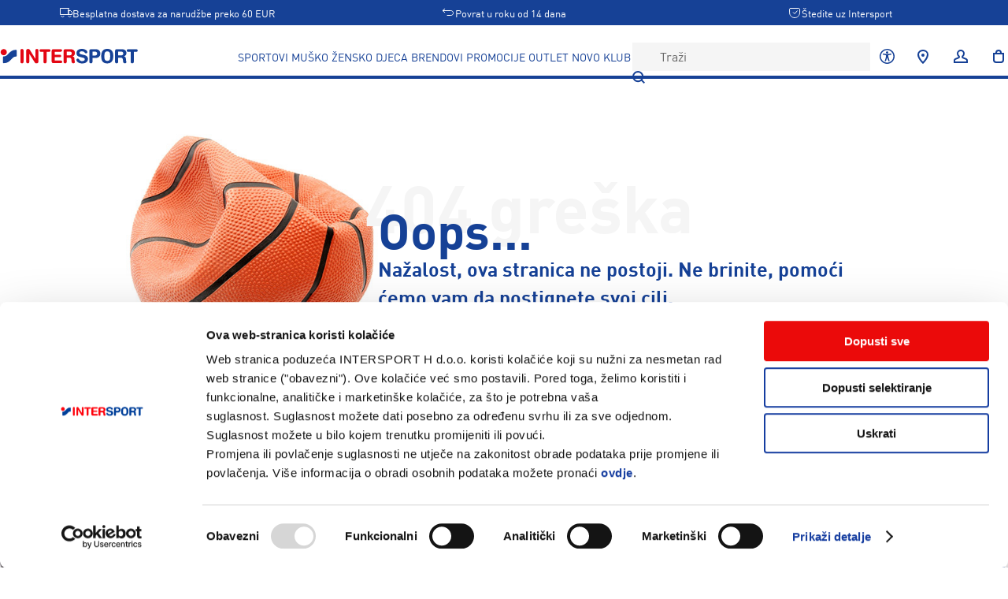

--- FILE ---
content_type: text/html; charset=UTF-8
request_url: https://www.intersport.hr/sportovi/sanjke-i-saonice/oprema/sanjke-i-saonice
body_size: 2219
content:
<!DOCTYPE html>
<html lang="hr">
        <head>
          <link rel="preload" href="/assets/1.7.0/fonts/FF_DIN_Pro_bold.woff2" as="font" crossorigin=""/>
          <link rel="preload" href="/assets/1.7.0/fonts/FF_DIN_Pro_bold.ttf" as="font" crossorigin=""/>
          <link rel="preload" href="/assets/1.7.0/fonts/FF_DIN_Pro_medium.woff2" as="font" crossorigin=""/>
          <link rel="preload" href="/assets/1.7.0/fonts/FF_DIN_Pro_medium.ttf" as="font" crossorigin=""/>
          <link rel="preload" href="/assets/1.7.0/fonts/FF_DIN_Pro_regular.woff2" as="font" crossorigin=""/>
          <link rel="preload" href="/assets/1.7.0/fonts/FF_DIN_Pro_regular.ttf" as="font" crossorigin=""/>
          <script>
            
(function(w,d,s,l,i){w[l]=w[l]||[];w[l].push({'gtm.start':
new Date().getTime(),event:'gtm.js'});var f=d.getElementsByTagName(s)[0],
j=d.createElement(s),dl=l!='dataLayer'?'&l='+l:'';j.async=true;j.src=
'https://www.googletagmanager.com/gtm.js?id='+i+dl;f.parentNode.insertBefore(j,f);
})(window,document,'script','dataLayer','GTM-PMFM28P');
              
          </script>
          <title>Intersport</title>
          
          <link rel="icon" type="image/png" sizes="32x32" href="/assets/1.7.0/favicon-32x32.png"/>
          <link rel="stylesheet" href="/assets/1.7.0/css/style.css"/>
          <link rel="manifest" href="/assets/1.7.0/manifest.json" crossorigin="use-credentials"/>
          <meta name="viewport" content="width=device-width, initial-scale=1, maximum-scale=2" charset="utf-8"/>
          <meta name="theme-color" content="#164196"/>
          <style>
            
            @font-face{font-family: 'ff-din-pro'; src: url(/assets/1.7.0/fonts/FF_DIN_Pro_bold.woff2) format('woff2'), url(/assets/1.7.0/fonts/FF_DIN_Pro_bold.ttf) format('truetype'); font-style: normal; font-weight: 700; font-display: swap;}
            @font-face{font-family: 'ff-din-pro'; src: url(/assets/1.7.0/fonts/FF_DIN_Pro_medium.woff2) format('woff2'), url(/assets/1.7.0/fonts/FF_DIN_Pro_medium.ttf) format('truetype'); font-style: normal; font-weight: 500; font-display: swap;}
            @font-face{font-family: 'ff-din-pro'; src: url(/assets/1.7.0/fonts/FF_DIN_Pro_regular.woff2) format('woff2'), url(/assets/1.7.0/fonts/FF_DIN_Pro_regular.ttf) format('truetype'); font-style: normal; font-weight: 400; font-display: swap;}

            @font-face{font-family: 'dyslexia'; src: url(/assets/1.7.0/fonts/OpenDyslexic/OpenDyslexic-Regular.woff2) format('woff2'), url(/assets/1.7.0/fonts/OpenDyslexic/OpenDyslexic-Regular.woff) format('woff'); font-style: normal; font-weight: 400; font-display: swap;}
            @font-face{font-family: 'dyslexia'; src: url(/assets/1.7.0/fonts/OpenDyslexic/OpenDyslexic-Bold.woff2) format('woff2'), url(/assets/1.7.0/fonts/OpenDyslexic/OpenDyslexic-Bold.woff) format('woff'); font-style: normal; font-weight: 500; font-display: swap;}

            * {margin:0;padding:0;border:0;outline:0;vertical-align:baseline;background:transparent;border-style:solid;font-family:inherit;}
            html {height:100%}
            body * {position:relative;box-sizing:border-box}
            table {border-collapse:collapse;border-spacing:0}
            a {text-decoration:none;color:inherit}
            [data-before]::before{content: attr(data-before)}
            [data-after]::before{content: attr(data-after)}
            ::placeholder{color: #666}
            :not(:defined){opacity:0;}
            
          </style>
        </head>
        <body style="font-family: ff-din-pro, sans-serif; font-weight: 400; font-size: 14px; height: 100%">
          <!-- Google Tag Manager (noscript) -->
          <noscript>
            <iframe src="https://www.googletagmanager.com/ns.html?id=GTM-PMFM28P" height="0" width="0" style="display:none;visibility:hidden"></iframe>
          </noscript>
          <!-- End Google Tag Manager (noscript) -->
          <script type="text/javascript">__storeCanonicalHost = 'www.intersport.hr'</script><script type="text/javascript">__turnstileSiteKey='0x4AAAAAACA4kcGvIZy5Occi'</script><script type="text/javascript">__turnstileSiteKeyInvisible='0x4AAAAAACEKXtNLvcB3A800'</script><script src="https://accounts.google.com/gsi/client" async="true" defer="true"></script><script src="https://connect.facebook.net/en_US/sdk.js" async="true" defer="true" crossorigin="anonymous"></script><script src="https://appleid.cdn-apple.com/appleauth/static/jsapi/appleid/1/en_US/appleid.auth.js" async="true" defer="true"></script><script src="https://applepay.cdn-apple.com/jsapi/v1.1.0/apple-pay-sdk.js" async="true" defer="true"></script><script src="https://pay.google.com/gp/p/js/pay.js" async="true" defer="true"></script><script src="https://js.braintreegateway.com/web/3.98.0/js/client.min.js" async="true" defer="true"></script><script src="https://js.braintreegateway.com/web/3.98.0/js/apple-pay.min.js" async="true" defer="true"></script><script src="https://js.braintreegateway.com/web/3.98.0/js/google-payment.min.js" async="true" defer="true"></script><script src="https://js.braintreegateway.com/web/3.98.0/js/paypal-checkout.min.js" async="true" defer="true"></script><script type="text/javascript">none = function() {}</script><script src="https://maps.googleapis.com/maps/api/js?key=AIzaSyCLvKn7sg8Hqkat8aAZ65wQXYZZ3fZlTOk&amp;callback=none" defer=""></script><script src="https://cdn.fibbl.com/fibbl.js" type="module" data-fibbl-config="" data-locale="hr-HR" data-analytics-type="google" data-analytics-id="GTM-PMFM28P" async="true" defer="true" data-token=""></script><script src="https://challenges.cloudflare.com/turnstile/v0/api.js?render=explicit" async="" defer=""></script>
          <div id="container" style="height: 100%"></div>
          <script src="/assets/1.7.0/client-jsdeps.min.js" type="text/javascript"></script><script src="/assets/1.7.0/client-opt/main.js" type="text/javascript"></script><script type="text/javascript">Main.main()</script>
        </body>
      </html>

--- FILE ---
content_type: text/css; charset=UTF-8
request_url: https://www.intersport.hr/assets/1.7.0/css/style.css
body_size: 1559
content:
@media(hover) {
    #minicart_items_list::-webkit-scrollbar { width: 5px; }
    #minicart_items_list::-webkit-scrollbar-track { background-color: transparent; }
    #minicart_items_list::-webkit-scrollbar-thumb { background-color: rgba(255,255,255,.33); }
    #minicart_items_list::-webkit-scrollbar-hover { background-color: rgba(255,255,255,.67); }
    #checkout_shipping-step_store-selector::-webkit-scrollbar { width: 5px; }
    #checkout_shipping-step_store-selector::-webkit-scrollbar-track { background-color: transparent; }
    #checkout_shipping-step_store-selector::-webkit-scrollbar-thumb { background-color: rgba(0,0,0,.33); }
    #checkout_shipping-step_store-selector::-webkit-scrollbar-hover { background-color: rgba(0,0,0,.67); }
}

#productPage p { font-size: 12px; line-height: 1.334; color: #164196; margin: inherit }
#productPage a { position: relative; display: inline-block; font-size: 12px; font-weight: 700; line-height: 1.334; color: #164196; letter-spacing: 0.01em; }
#productPage a:not([data-before])::before { content: " "; position: absolute; left: 0; top: 100%; display: inline-block; width: 100%; }
[data-hide-scrollbar]::-webkit-scrollbar { display: none; }

@keyframes rotating {
    from { transform : rotate(0deg); }
    to { transform : rotate(360deg); }
}

@keyframes heart {
	0%, 30% { transform: scale(1); }
	30%, 60% { transform: scale(1.2); }
	60%, 100% { transform: scale(1); }
}

@keyframes circle {
	0%, 30% { transform: scale(1); }
	30%, 60% { transform: scale(1.4); }
	60%, 100% { transform: scale(1); }
}

@keyframes uspsMobileSliderOpacity {
    0%, 32% { opacity: 1 }
    35%, 90% { opacity: 0 }
}

@keyframes leftRight  {
    from { transform: translateX(0); }
    to { transform: translateX(-100%); }
}

@keyframes toastFadeIn {
    from {
        opacity: 0;
        transform: translate3d(-100%, 0, 0);
    }
    to {
        opacity: 1;
        transform: translate3d(0, 0, 0);
    }
}

@keyframes toastFadeOut {
    from {
        opacity: 1;
        transform: translate3d(0, 0, 0);
    }
    to {
        opacity: 0;
        transform: translate3d(-100%, 0, 0);
    }
}

.size_selector__option {
    cursor: pointer;
    width: 25%;
    text-align: center;
    height: 32px;
    line-height: 33px;
    background-color: #fff;
    color: #949494;
    box-shadow: 1px 0 0 0 #dad8d8, 0 1px 0 0 #dad8d8, 1px 1px 0 0 #dad8d8, 1px 0 0 0 #dad8d8 inset, 0 1px 0 0 #dad8d8 inset;
}

.size_selector__option:hover { background-color: #f5f5f5; color: #333; outline: none; }

input[type=number]::-webkit-outer-spin-button,
input[type=number]::-webkit-inner-spin-button {
    -webkit-appearance: none;
    margin: 0;
}

input[type=number] {
    -moz-appearance: textfield;
}

#recommended_products_list::-webkit-scrollbar {
    height: 4px;
    background-color: #E5E5E5;
    border-radius: 2px;
}

#recommended_products_list::-webkit-scrollbar-thumb {
  height: 4px;
  background-color: #E30613;
  border-radius: 2px;
}

.red-scrollbar::-webkit-scrollbar {
    height: 4px;
    border-radius: 2px;
    background-color: #e5e5e5;
}

.red-scrollbar::-webkit-scrollbar-thumb {
    background-color: #e50606;
    border-radius: 2px;
}

.blog-post-category-link:not(:first-child):before {
    content: "•";
    padding: 0 .5em;
}

.filter-tags::-webkit-scrollbar {
    width: 0;
}

.abc-tool::-webkit-scrollbar {
  display: none;
}

.category_description h1,
.category_description h2,
.category_description h3,
.category_description h4,
.category_description h5,
.category_description h6 {
    margin-top: 1.75em;
    margin-bottom: 1.2em;
}

.category_description p {
    margin-bottom: 1em;
}

.category_description a, .product_description a {
    text-decoration: underline;
}

.product_description p {
    margin-bottom: 1em;
}

.product_description table {
    margin-block: 1em;
    width: 100%;
}

.product_description table tr {
    border-bottom: 1px solid #eee;
}

.product_description table th, .product_description table td {
    padding-block: .33em;
    padding-right: .5em;
}

.skip-navigation-button:focus-visible {
    transform: scale(1) !important;
    opacity: 1 !important;
}

*:focus-visible {
    outline: 2px solid #6792d7;
    border-radius: 2px;
}

.highlight-links a {
    background-color: #000;
    color: #ff0;
    text-decoration: underline;
}

.x-fibbl-modal-window {
    background-color: #fff;
}

--- FILE ---
content_type: text/plain; charset=UTF-8
request_url: https://www.intersport.hr/api/intersport/shared/Api/fetchCatalog
body_size: 5
content:
"intersport.shared.model.catalog.CatalogPageResponse.Failure"

--- FILE ---
content_type: text/plain; charset=UTF-8
request_url: https://www.intersport.hr/api/intersport/shared/Api/fetchUserAndCart
body_size: 171
content:
{"customer":[],"cart":{"id":"j6hEwqPlGzUbWkKKrpckhTrbLXJZXs8H","items":[],"discounts":[],"couponCode":[],"subTotal":0,"grandTotal":0,"email":[],"billingAddress":[],"shippingAddress":[],"shippingMethod":[],"shippingCost":[],"paymentMethod":[],"minimumOrderAmount":0.01,"isBlocked":true,"forcePrepay":true}}

--- FILE ---
content_type: text/plain; charset=UTF-8
request_url: https://www.intersport.hr/api/intersport/shared/Api/fetchPageNotFoundRecommendations
body_size: 5442
content:
{"smartOffers":{"products":[{"id":564018,"sku":"429452-815684","name":"McKinley DISCOVER IV MID AQX W, ženske cipele za planinarenje, siva","modelNumber":"429452","title":"McKinley Discover IV Mid AQX W","subTitle":["Ženske planinarske cipele"],"urlKey":"mckinley-discover-iv-mid-aqx-w-zenske-cipele-za-planinarenje-815684","mainImage":"/m/c/mckinley_429452_901_hero_8.png","secondaryImage":["/m/c/mckinley_429452_901_r1.png"],"productVariants":[{"id":564018,"sku":"429452-815684","name":"McKinley DISCOVER IV MID AQX W, ženske cipele za planinarenje, siva","image":"/m/c/mckinley_429452_901_hero_8.png","color":[{"name":"Siva","renderingString":"#808080"}],"urlKey":"mckinley-discover-iv-mid-aqx-w-zenske-cipele-za-planinarenje-815684"}],"badges":["intersport.shared.model.product.Badge.Outlet",{"$type":"intersport.shared.model.product.Badge.OnSale","percentage":-40,"showUpTo":false}],"sizes":[{"label":"37","id":563936,"sku":"1485557","ean":["7613709630077"],"price":{"price":119.99,"specialPrice":[71.99]},"availableForSale":false},{"label":"41","id":563940,"sku":"1485561","ean":["7613709630084"],"price":{"price":119.99,"specialPrice":[71.99]},"availableForSale":false},{"label":"42","id":563941,"sku":"1485562","ean":["7613709630169"],"price":{"price":119.99,"specialPrice":[71.99]},"availableForSale":false}],"reviewCount":0,"averageReviewScore":[],"googleAnalyticsCategory":{"id":10891,"breadcrumbs":["ŽENSKO","Sportovi","Planinarenje-alpinizam"]},"googleAnalyticsBrand":["McKinley"],"lowestSpecialPriceIn30days":[]},{"id":650431,"sku":"ii6294-939880","name":"Nike W V5 RNR, ženske sportske tenisice, bež","modelNumber":"II6294","title":"Nike W V5 RNR","subTitle":["Ženske tenisice za slobodno vrijeme"],"urlKey":"nike-w-v5-rnr-zenske-sportske-tenisice-939880","mainImage":"/A/U/AURORA_II6294-100_PHSRH000-1500_11.jpeg","secondaryImage":["/A/U/AURORA_II6294-100_PHSLH000-1500.jpeg"],"productVariants":[{"id":650431,"sku":"ii6294-939880","name":"Nike W V5 RNR, ženske sportske tenisice, bež","image":"/A/U/AURORA_II6294-100_PHSRH000-1500_11.jpeg","color":[{"name":"Bež","renderingString":"#F5F5DC"}],"urlKey":"nike-w-v5-rnr-zenske-sportske-tenisice-939880"}],"badges":[{"$type":"intersport.shared.model.product.Badge.OnSale","percentage":-20,"showUpTo":false}],"sizes":[{"label":"37 1/2","id":650318,"sku":"1597438","ean":["198486264853"],"price":{"price":84.99,"specialPrice":[67.99]},"availableForSale":false},{"label":"38","id":650319,"sku":"1597439","ean":["198486265089"],"price":{"price":84.99,"specialPrice":[67.99]},"availableForSale":false},{"label":"38 1/2","id":650320,"sku":"1597440","ean":["198486258470"],"price":{"price":84.99,"specialPrice":[67.99]},"availableForSale":false},{"label":"39","id":650321,"sku":"1597441","ean":["198486263054"],"price":{"price":84.99,"specialPrice":[67.99]},"availableForSale":false},{"label":"40","id":650322,"sku":"1597442","ean":["198486264044"],"price":{"price":84.99,"specialPrice":[67.99]},"availableForSale":false},{"label":"40 1/2","id":650323,"sku":"1597443","ean":["198486265324"],"price":{"price":84.99,"specialPrice":[67.99]},"availableForSale":false},{"label":"41","id":650324,"sku":"1597444","ean":["198486265683"],"price":{"price":84.99,"specialPrice":[67.99]},"availableForSale":false},{"label":"42","id":650325,"sku":"1597445","ean":["198486263375"],"price":{"price":84.99,"specialPrice":[67.99]},"availableForSale":false}],"reviewCount":1,"averageReviewScore":[5],"googleAnalyticsCategory":{"id":6547,"breadcrumbs":["ŽENSKO","Obuća"]},"googleAnalyticsBrand":["Nike"],"lowestSpecialPriceIn30days":[]},{"id":631019,"sku":"430236-892560","name":"McKinley MAGMA IV MID AQX W, ženske cipele za planinarenje, siva","modelNumber":"430236","title":"McKinley MAGMA IV MID AQX W","subTitle":[],"urlKey":"mckinley-magma-iv-mid-aqx-w-zenske-cipele-za-planinarenje-892560","mainImage":"/m/c/mckinley_430236_901_hero_6.png","secondaryImage":["/m/c/mckinley_430236_901_r1.png"],"productVariants":[{"id":631019,"sku":"430236-892560","name":"McKinley MAGMA IV MID AQX W, ženske cipele za planinarenje, siva","image":"/m/c/mckinley_430236_901_hero_6.png","color":[{"name":"Siva","renderingString":"#808080"}],"urlKey":"mckinley-magma-iv-mid-aqx-w-zenske-cipele-za-planinarenje-892560"}],"badges":[{"$type":"intersport.shared.model.product.Badge.OnSale","percentage":-30,"showUpTo":false}],"sizes":[{"label":"37","id":631002,"sku":"1557441","ean":["7613709784367"],"price":{"price":139.99,"specialPrice":[97.99]},"availableForSale":false},{"label":"38","id":631003,"sku":"1557442","ean":["7613709784336"],"price":{"price":139.99,"specialPrice":[97.99]},"availableForSale":false},{"label":"42","id":631007,"sku":"1557446","ean":["7613709784374"],"price":{"price":139.99,"specialPrice":[97.99]},"availableForSale":false}],"reviewCount":0,"averageReviewScore":[],"googleAnalyticsCategory":{"id":10891,"breadcrumbs":["ŽENSKO","Sportovi","Planinarenje-alpinizam"]},"googleAnalyticsBrand":["McKinley"],"lowestSpecialPriceIn30days":[]},{"id":166742,"sku":"267697-337947","name":"McKinley DELMET JRS, dodaci ski, crna","modelNumber":"267697","title":"McKinley Delmet jrs","subTitle":["Dječja potkapa"],"urlKey":"mckinley-delmet-jrs-dodaci-ski-337947","mainImage":"/d/e/delmet-jrs_267697_057_f1.jpeg","secondaryImage":[],"productVariants":[{"id":166742,"sku":"267697-337947","name":"McKinley DELMET JRS, dodaci ski, crna","image":"/d/e/delmet-jrs_267697_057_f1.jpeg","color":[{"name":"Crna","renderingString":"#000000"}],"urlKey":"mckinley-delmet-jrs-dodaci-ski-337947"}],"badges":[],"sizes":[{"label":"UNIV.","id":166618,"sku":"980345","ean":["7611317824789"],"price":{"price":8.99,"specialPrice":[]},"availableForSale":false}],"reviewCount":0,"averageReviewScore":[],"googleAnalyticsCategory":{"id":6498,"breadcrumbs":["DJECA"]},"googleAnalyticsBrand":["McKinley"],"lowestSpecialPriceIn30days":[]},{"id":606849,"sku":"l47657200-886796","name":"Salomon S/RACE 60T L, dječje pancerice, bijela","modelNumber":"L47657200","title":"Salomon S/Race 60T L","subTitle":["Dječje skijaške pancerice"],"urlKey":"salomon-s-race-60t-l-djecje-pancerice-886796","mainImage":"/L/4/L47657200_0_GHO_S_RACE_60T_L.png.high-res_5.jpeg","secondaryImage":["/L/4/L47657200_1_GHO_S_RACE_60T_L.png.high-res.jpeg"],"productVariants":[{"id":606849,"sku":"l47657200-886796","name":"Salomon S/RACE 60T L, dječje pancerice, bijela","image":"/L/4/L47657200_0_GHO_S_RACE_60T_L.png.high-res_5.jpeg","color":[{"name":"Bijela","renderingString":"#ffffff"}],"urlKey":"salomon-s-race-60t-l-djecje-pancerice-886796"}],"badges":[{"$type":"intersport.shared.model.product.Badge.OnSale","percentage":-20,"showUpTo":false}],"sizes":[{"label":"220-225","id":606763,"sku":"1551801","ean":["195751637930"],"price":{"price":149.99,"specialPrice":[119.99]},"availableForSale":false},{"label":"230-235","id":606764,"sku":"1551802","ean":["195751637947"],"price":{"price":149.99,"specialPrice":[119.99]},"availableForSale":false},{"label":"240-245","id":606765,"sku":"1551803","ean":["195751637954"],"price":{"price":149.99,"specialPrice":[119.99]},"availableForSale":false}],"reviewCount":0,"averageReviewScore":[],"googleAnalyticsCategory":{"id":6522,"breadcrumbs":["DJECA","Dodaci"]},"googleAnalyticsBrand":["Salomon"],"lowestSpecialPriceIn30days":[]},{"id":606818,"sku":"429190-864943","name":"McKinley YAHTO IV/YAAL IV M, donje rublje muško set, crna","modelNumber":"429190","title":"McKinley Yahto IV/Yaal IV M","subTitle":["Set muškog donjeg rublja"],"urlKey":"mckinley-yahto-iv-yaal-iv-m-donje-rublje-musko-set-864943","mainImage":"/m/c/mckinley_429190_057_f1_6.png","secondaryImage":["/m/c/mckinley_429190_057_f2.png"],"productVariants":[{"id":606818,"sku":"429190-864943","name":"McKinley YAHTO IV/YAAL IV M, donje rublje muško set, crna","image":"/m/c/mckinley_429190_057_f1_6.png","color":[{"name":"Crna","renderingString":"#000000"}],"urlKey":"mckinley-yahto-iv-yaal-iv-m-donje-rublje-musko-set-864943"}],"badges":[],"sizes":[{"label":"XS","id":606581,"sku":"1522698","ean":["7613709690101"],"price":{"price":32.99,"specialPrice":[]},"availableForSale":false},{"label":"S","id":606582,"sku":"1522699","ean":["7613709690118"],"price":{"price":32.99,"specialPrice":[]},"availableForSale":false},{"label":"M","id":606583,"sku":"1522700","ean":["7613709690125"],"price":{"price":32.99,"specialPrice":[]},"availableForSale":false},{"label":"L","id":606584,"sku":"1522701","ean":["7613709690132"],"price":{"price":32.99,"specialPrice":[]},"availableForSale":false},{"label":"XL","id":606585,"sku":"1522702","ean":["7613709690149"],"price":{"price":32.99,"specialPrice":[]},"availableForSale":false},{"label":"2XL","id":606586,"sku":"1522703","ean":["7613709690156"],"price":{"price":32.99,"specialPrice":[]},"availableForSale":false}],"reviewCount":0,"averageReviewScore":[],"googleAnalyticsCategory":{"id":11239,"breadcrumbs":["Odjeća"]},"googleAnalyticsBrand":["McKinley"],"lowestSpecialPriceIn30days":[]},{"id":539097,"sku":"426646-792842","name":"McKinley YAEL III/YANA III W, donje rublje žensko set, crna","modelNumber":"426646","title":"McKinley Yael III/Yana III W","subTitle":["Set ženskog donjeg rublja"],"urlKey":"mckinley-yael-iii-yana-iii-w-donje-rublje-zensko-set-792842","mainImage":"/m/c/mckinley_426646_057_f1_7.png","secondaryImage":["/m/c/mckinley_426646_057_dt9.png"],"productVariants":[{"id":539097,"sku":"426646-792842","name":"McKinley YAEL III/YANA III W, donje rublje žensko set, crna","image":"/m/c/mckinley_426646_057_f1_7.png","color":[{"name":"Crna","renderingString":"#000000"}],"urlKey":"mckinley-yael-iii-yana-iii-w-donje-rublje-zensko-set-792842"},{"id":606813,"sku":"426646-864937","name":"McKinley YAEL III/YANA III W, donje rublje žensko set, narančasta","image":"/m/c/mckinley_426646_256_hero_7.png","color":[{"name":"Narančasta","renderingString":"#FFA500"}],"urlKey":"mckinley-yael-iii-yana-iii-w-donje-rublje-zensko-set-864937"},{"id":663115,"sku":"426646-932399","name":"McKinley YAEL III/YANA III W, donje rublje žensko set, zelena","image":"/m/c/mckinley_426646_790_hero_7.png","color":[{"name":"Zelena","renderingString":"#008000"}],"urlKey":"mckinley-yael-iii-yana-iii-w-donje-rublje-zensko-set-932399"}],"badges":[],"sizes":[{"label":"XS","id":538855,"sku":"1450232","ean":["7613709494969"],"price":{"price":32.99,"specialPrice":[]},"availableForSale":false},{"label":"S","id":538856,"sku":"1450233","ean":["7613709494938"],"price":{"price":32.99,"specialPrice":[]},"availableForSale":false},{"label":"M","id":538857,"sku":"1450234","ean":["7613709494945"],"price":{"price":32.99,"specialPrice":[]},"availableForSale":false},{"label":"L","id":538858,"sku":"1450235","ean":["7613709494952"],"price":{"price":32.99,"specialPrice":[]},"availableForSale":false},{"label":"XL","id":538859,"sku":"1450236","ean":["7613709494990"],"price":{"price":32.99,"specialPrice":[]},"availableForSale":false}],"reviewCount":0,"averageReviewScore":[],"googleAnalyticsCategory":{"id":11239,"breadcrumbs":["Odjeća"]},"googleAnalyticsBrand":["McKinley"],"lowestSpecialPriceIn30days":[]},{"id":469006,"sku":"409192-729473","name":"McKinley MJ60-4, dječje pancerice, crna","modelNumber":"409192","title":"McKinley MJ 60-4","subTitle":["Dječje skijaške pancerice"],"urlKey":"mckinley-mj60-4-djecje-pancerice-729473","mainImage":"/m/c/mckinley_409192_902_hero_12.jpg","secondaryImage":["/m/c/mckinley_409192_902_dt7.jpg"],"productVariants":[{"id":469006,"sku":"409192-729473","name":"McKinley MJ60-4, dječje pancerice, crna","image":"/m/c/mckinley_409192_902_hero_12.jpg","color":[{"name":"Crna","renderingString":"#000000"}],"urlKey":"mckinley-mj60-4-djecje-pancerice-729473"}],"badges":[{"$type":"intersport.shared.model.product.Badge.OnSale","percentage":-40,"showUpTo":false}],"sizes":[{"label":"250","id":468772,"sku":"1364800","ean":["7613709164121"],"price":{"price":109.99,"specialPrice":[65.99]},"availableForSale":false}],"reviewCount":0,"averageReviewScore":[],"googleAnalyticsCategory":{"id":6522,"breadcrumbs":["DJECA","Dodaci"]},"googleAnalyticsBrand":["McKinley"],"lowestSpecialPriceIn30days":[]},{"id":667681,"sku":"61462-954957","name":"Salewa PEDROC 2 LEATHER MID PTX W, ženske cipele za planinarenje, zelena","modelNumber":"61462","title":"Salewa Pedroc 2 Leather Mid PTX W","subTitle":["Poluvisoke ženske planinarske cipele"],"urlKey":"salewa-pedroc-2-leather-mid-ptx-w-zenske-cipele-za-planinarenje-954957","mainImage":"/6/1/61462_5056_1_8.jpg","secondaryImage":["/6/1/61462_5056_2.jpg"],"productVariants":[{"id":667681,"sku":"61462-954957","name":"Salewa PEDROC 2 LEATHER MID PTX W, ženske cipele za planinarenje, zelena","image":"/6/1/61462_5056_1_8.jpg","color":[{"name":"Zelena","renderingString":"#008000"}],"urlKey":"salewa-pedroc-2-leather-mid-ptx-w-zenske-cipele-za-planinarenje-954957"}],"badges":[],"sizes":[{"label":"37","id":667634,"sku":"1616947","ean":["4053866831987"],"price":{"price":179.99,"specialPrice":[]},"availableForSale":false},{"label":"38","id":667635,"sku":"1616948","ean":["4053866831994"],"price":{"price":179.99,"specialPrice":[]},"availableForSale":false},{"label":"40 1/2","id":667639,"sku":"1616952","ean":["4053866832038"],"price":{"price":179.99,"specialPrice":[]},"availableForSale":false},{"label":"41","id":667640,"sku":"1616953","ean":["4053866832045"],"price":{"price":179.99,"specialPrice":[]},"availableForSale":false},{"label":"42","id":667641,"sku":"1616954","ean":["4053866832052"],"price":{"price":179.99,"specialPrice":[]},"availableForSale":false},{"label":"42 1/2","id":670664,"sku":"1618316","ean":["4053866832069"],"price":{"price":179.99,"specialPrice":[]},"availableForSale":false}],"reviewCount":1,"averageReviewScore":[4.75],"googleAnalyticsCategory":{"id":10891,"breadcrumbs":["ŽENSKO","Sportovi","Planinarenje-alpinizam"]},"googleAnalyticsBrand":["Salewa"],"lowestSpecialPriceIn30days":[]},{"id":612541,"sku":"jd7990-894753","name":"Adidas W SL FT HD, ženski pulover, bijela","modelNumber":"KVC29","title":"adidas Essentials Small Logo French Terry Hoodie","subTitle":["Ženska vesta s kapuljačom"],"urlKey":"adidas-w-sl-ft-hd-zenski-pulover-894753","mainImage":"/J/D/JD7990_1_APPAREL_Photography_Front_Center_View_white_5.jpg","secondaryImage":["/J/D/JD7990_3_APPAREL_On_Model_Back_View_white.jpg"],"productVariants":[{"id":612541,"sku":"jd7990-894753","name":"Adidas W SL FT HD, ženski pulover, bijela","image":"/J/D/JD7990_1_APPAREL_Photography_Front_Center_View_white_5.jpg","color":[{"name":"Bijela","renderingString":"#ffffff"}],"urlKey":"adidas-w-sl-ft-hd-zenski-pulover-894753"},{"id":642400,"sku":"kvc29-926058","name":"Adidas W SL FT HD, ženski pulover, ljubičasta","image":"/J/V/JV7281_1_APPAREL_Photography_Front_Center_View_white_5.png","color":[{"name":"Ljubičasta","renderingString":"#800080"}],"urlKey":"adidas-w-sl-ft-hd-zenski-pulover-926058"},{"id":675830,"sku":"kvc29-966567","name":"Adidas W SL FT HD, ženski pulover, bež","image":"/J/C/JC5934_1_APPAREL_Photography_Front_Center_View_white_5.jpg","color":[{"name":"Bež","renderingString":"#F5F5DC"}],"urlKey":"adidas-w-sl-ft-hd-zenski-pulover-966567"}],"badges":[{"$type":"intersport.shared.model.product.Badge.OnSale","percentage":-30,"showUpTo":false}],"sizes":[{"label":"S","id":612493,"sku":"1559557","ean":["4067905815098"],"price":{"price":50.99,"specialPrice":[35.69]},"availableForSale":false},{"label":"L","id":612495,"sku":"1559559","ean":["4067905818952"],"price":{"price":50.99,"specialPrice":[35.69]},"availableForSale":false}],"reviewCount":2,"averageReviewScore":[5],"googleAnalyticsCategory":{"id":6501,"breadcrumbs":["Brendovi"]},"googleAnalyticsBrand":["adidas"],"lowestSpecialPriceIn30days":[]},{"id":663914,"sku":"2058681-952767","name":"Sorel KINETIC IMPACT PUFFY ZIP WP, ženske cipele, bijela","modelNumber":"2058681","title":"Sorel Kinetic Impact Puffy Zip WP","subTitle":["Ženske poluvisoke cipele za slobodno vrijeme"],"urlKey":"sorel-kinetic-impact-puffy-zip-wp-zenske-cipele-952767","mainImage":"/2/0/2058681_125_f_tt_14.jpg","secondaryImage":["/2/0/2058681_125_m_tt.jpg"],"productVariants":[{"id":663914,"sku":"2058681-952767","name":"Sorel KINETIC IMPACT PUFFY ZIP WP, ženske cipele, bijela","image":"/2/0/2058681_125_f_tt_14.jpg","color":[{"name":"Bijela","renderingString":"#ffffff"}],"urlKey":"sorel-kinetic-impact-puffy-zip-wp-zenske-cipele-952767"}],"badges":[{"$type":"intersport.shared.model.product.Badge.OnSale","percentage":-20,"showUpTo":false}],"sizes":[{"label":"38","id":663742,"sku":"1615197","ean":["198711389818"],"price":{"price":159.99,"specialPrice":[127.99]},"availableForSale":false},{"label":"38 1/2","id":663743,"sku":"1615198","ean":["198711389825"],"price":{"price":159.99,"specialPrice":[127.99]},"availableForSale":false},{"label":"39","id":663744,"sku":"1615199","ean":["198711389832"],"price":{"price":159.99,"specialPrice":[127.99]},"availableForSale":false},{"label":"40","id":663746,"sku":"1615201","ean":["198711389856"],"price":{"price":159.99,"specialPrice":[127.99]},"availableForSale":false},{"label":"40 1/2","id":663747,"sku":"1615202","ean":["198711389863"],"price":{"price":159.99,"specialPrice":[127.99]},"availableForSale":false},{"label":"41","id":663748,"sku":"1615203","ean":["198711389733"],"price":{"price":159.99,"specialPrice":[127.99]},"availableForSale":false},{"label":"41 1/2","id":663749,"sku":"1615204","ean":["198711389740"],"price":{"price":159.99,"specialPrice":[127.99]},"availableForSale":false}],"reviewCount":0,"averageReviewScore":[],"googleAnalyticsCategory":{"id":6547,"breadcrumbs":["ŽENSKO","Obuća"]},"googleAnalyticsBrand":["Sorel"],"lowestSpecialPriceIn30days":[]},{"id":668833,"sku":"u19025-955502","name":"Fischer RC4 50 JR GW, dječje pancerice, crna","modelNumber":"U19025","title":"Fischer RC4 50 JR GW","subTitle":["Dječje skijaške pancerice"],"urlKey":"fischer-rc4-50-jr-gw-djecje-pancerice-955502","mainImage":"/u/1/u19025_rc4_50_jr_5.png","secondaryImage":[],"productVariants":[{"id":668833,"sku":"u19025-955502","name":"Fischer RC4 50 JR GW, dječje pancerice, crna","image":"/u/1/u19025_rc4_50_jr_5.png","color":[{"name":"Crna","renderingString":"#000000"}],"urlKey":"fischer-rc4-50-jr-gw-djecje-pancerice-955502"}],"badges":[{"$type":"intersport.shared.model.product.Badge.OnSale","percentage":-20,"showUpTo":false}],"sizes":[{"label":"215","id":668777,"sku":"1616274","ean":["9002973189974"],"price":{"price":139.99,"specialPrice":[111.99]},"availableForSale":false},{"label":"225","id":668778,"sku":"1616275","ean":["9002973189981"],"price":{"price":139.99,"specialPrice":[111.99]},"availableForSale":false},{"label":"235","id":668779,"sku":"1616276","ean":["9002973189967"],"price":{"price":139.99,"specialPrice":[111.99]},"availableForSale":false}],"reviewCount":0,"averageReviewScore":[],"googleAnalyticsCategory":{"id":6522,"breadcrumbs":["DJECA","Dodaci"]},"googleAnalyticsBrand":["Fischer"],"lowestSpecialPriceIn30days":[]},{"id":299766,"sku":"tm1038-540863","name":"Kettler ALPHA RUN 400, staza za trčanje, crna","modelNumber":"TM1038-100","title":"Kettler Alpha Run 400","subTitle":["Traka za trčanje"],"urlKey":"kettler-alpha-run-400-staza-za-trcanje-540863","mainImage":"/t/m/tm1038-100_alpha_run_400.jpg","secondaryImage":["/a/l/alpha_run_400_1.jpeg"],"productVariants":[{"id":299766,"sku":"tm1038-540863","name":"Kettler ALPHA RUN 400, staza za trčanje, crna","image":"/t/m/tm1038-100_alpha_run_400.jpg","color":[{"name":"Crna","renderingString":"#000000"}],"urlKey":"kettler-alpha-run-400-staza-za-trcanje-540863"}],"badges":["intersport.shared.model.product.Badge.Stars",{"$type":"intersport.shared.model.product.Badge.OnSale","percentage":-20,"showUpTo":false}],"sizes":[{"label":"UNIV.","id":299231,"sku":"1204375","ean":["7640119481289"],"price":{"price":1599.99,"specialPrice":[1279.99]},"availableForSale":false}],"reviewCount":1,"averageReviewScore":[4.5],"googleAnalyticsCategory":{"id":6695,"breadcrumbs":["MUŠKO","Sportovi","Fitnes-trening-joga"]},"googleAnalyticsBrand":["Kettler"],"lowestSpecialPriceIn30days":[]},{"id":381870,"sku":"61360-631877","name":"Salewa MTN TRAINER LITE MID GTX W, ženske cipele za planinarenje, plava","modelNumber":"61360","title":"Salewa MTN Trainer Lite Mid GTX W","subTitle":["Poluvisoke ženske planinarske cipele"],"urlKey":"salewa-mtn-trainer-lite-mid-gtx-w-zenske-cipele-za-planinarenje-631877","mainImage":"/6/1/61360_3989_BACK-5_10.jpg","secondaryImage":["/6/1/61360_3989_BACK-4.jpg"],"productVariants":[{"id":381870,"sku":"61360-631877","name":"Salewa MTN TRAINER LITE MID GTX W, ženske cipele za planinarenje, plava","image":"/6/1/61360_3989_BACK-5_10.jpg","color":[{"name":"Plava","renderingString":"#0000FF"}],"urlKey":"salewa-mtn-trainer-lite-mid-gtx-w-zenske-cipele-za-planinarenje-631877"}],"badges":[{"$type":"intersport.shared.model.product.Badge.OnSale","percentage":-20,"showUpTo":false}],"sizes":[{"label":"37","id":380345,"sku":"1300848","ean":["4053866154246"],"price":{"price":219.99,"specialPrice":[175.99]},"availableForSale":false},{"label":"38","id":284967,"sku":"1173312","ean":["4053866154253"],"price":{"price":219.99,"specialPrice":[175.99]},"availableForSale":false},{"label":"38 1/2","id":284968,"sku":"1173313","ean":["4053866154260"],"price":{"price":219.99,"specialPrice":[175.99]},"availableForSale":false},{"label":"40 1/2","id":284971,"sku":"1173316","ean":["4053866154291"],"price":{"price":219.99,"specialPrice":[175.99]},"availableForSale":false}],"reviewCount":1,"averageReviewScore":[5],"googleAnalyticsCategory":{"id":10891,"breadcrumbs":["ŽENSKO","Sportovi","Planinarenje-alpinizam"]},"googleAnalyticsBrand":["Salewa"],"lowestSpecialPriceIn30days":[]},{"id":430214,"sku":"419124-658294","name":"McKinley MAGMA III MID AQX W, ženske cipele za planinarenje, siva","modelNumber":"419124","title":"McKinley Magma Mid III AQX W","subTitle":["Ženske planinarske cipele"],"urlKey":"mckinley-magma-iii-mid-aqx-w-zenske-cipele-za-planinarenje-658294","mainImage":"/m/c/mckinley_419124_900_hero_8.png","secondaryImage":["/m/c/mckinley_419124_900_r1.png"],"productVariants":[{"id":430214,"sku":"419124-658294","name":"McKinley MAGMA III MID AQX W, ženske cipele za planinarenje, siva","image":"/m/c/mckinley_419124_900_hero_8.png","color":[{"name":"Siva","renderingString":"#808080"}],"urlKey":"mckinley-magma-iii-mid-aqx-w-zenske-cipele-za-planinarenje-658294"}],"badges":["intersport.shared.model.product.Badge.Outlet",{"$type":"intersport.shared.model.product.Badge.OnSale","percentage":-40,"showUpTo":false}],"sizes":[{"label":"37","id":429663,"sku":"1323743","ean":["7624769920053"],"price":{"price":139.99,"specialPrice":[83.99]},"availableForSale":false},{"label":"38","id":429664,"sku":"1323744","ean":["7624769920039"],"price":{"price":139.99,"specialPrice":[83.99]},"availableForSale":false},{"label":"41","id":429667,"sku":"1323747","ean":["7624769920015"],"price":{"price":139.99,"specialPrice":[83.99]},"availableForSale":false},{"label":"42","id":429668,"sku":"1323748","ean":["7624769919989"],"price":{"price":139.99,"specialPrice":[83.99]},"availableForSale":false}],"reviewCount":2,"averageReviewScore":[5],"googleAnalyticsCategory":{"id":10891,"breadcrumbs":["ŽENSKO","Sportovi","Planinarenje-alpinizam"]},"googleAnalyticsBrand":["McKinley"],"lowestSpecialPriceIn30days":[]}],"id":{"instanceId":"scn_969ffaa43a000","pathWithParams":"404"}}}

--- FILE ---
content_type: text/plain; charset=UTF-8
request_url: https://www.intersport.hr/api/intersport/shared/Api/fetchCatalogPageRecommendations
body_size: 113
content:
{"categoryRocksOrBrandProducts":{"products":[],"id":{"instanceId":"scn_969fdb41d2000","pathWithParams":"sportovi/sanjke-i-saonice/oprema/sanjke-i-saonice"}},"lastVisitedBrowsingAlternatives":{"products":[],"id":{"instanceId":"scn_969fdb41d2000","pathWithParams":"sportovi/sanjke-i-saonice/oprema/sanjke-i-saonice"}}}